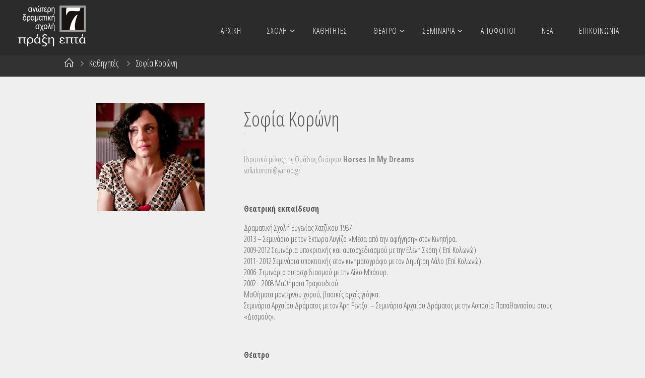

--- FILE ---
content_type: text/html; charset=UTF-8
request_url: https://praxiepta.gr/kathigitis/sofia-koroni/
body_size: 18724
content:
<!DOCTYPE html>
<html lang="el">
<head>
<meta name="viewport" content="width=device-width, user-scalable=yes, initial-scale=1.0">
<meta http-equiv="X-UA-Compatible" content="IE=edge" /><meta charset="UTF-8">
<link rel="profile" href="https://gmpg.org/xfn/11">
<link rel="pingback" href="https://praxiepta.gr/xmlrpc.php">
<style>
.fuse_social_icons_links {
display: block;
}
.facebook-awesome-social::before {
content: "\f09a" !important;
}
.awesome-social-img img {
position: absolute;
top: 50%;
left: 50%;
transform: translate(-50%,-50%);
}
.awesome-social-img {
position: relative;
}			
.icon_wrapper .awesome-social {
font-family: 'FuseAwesome' !important;
}
#icon_wrapper .fuse_social_icons_links .awesome-social {
font-family: "FuseAwesome" !important;
ext-rendering: auto !important;
-webkit-font-smoothing: antialiased !important;
-moz-osx-font-smoothing: grayscale !important;
}
#icon_wrapper{
position: fixed;
top: 50%;
left: 0px;
z-index: 99999;
}
.awesome-social
{
margin-top:2px;
color: #fff !important;
text-align: center !important;
display: block;
line-height: 51px !important;
width: 48px !important;
height: 48px !important;
font-size: 28px !important;
}
.fuse_social_icons_links
{
outline:0 !important;
}
.fuse_social_icons_links:hover{
text-decoration:none !important;
}
.fb-awesome-social
{
background: #3b5998;
border-color: #3b5998;
}
.facebook-awesome-social
{
background: #3b5998;
border-color: #3b5998;
}
.fuseicon-threads.threads-awesome-social.awesome-social::before {
content: "\e900";
font-family: 'FuseCustomIcons' !important;
}
.fuseicon-threads.threads-awesome-social.awesome-social {
background: #000;
}
.tw-awesome-social
{
background:#00aced;
border-color: #00aced;
}
.twitter-awesome-social
{
background:#000;
border-color: #000;
}
.rss-awesome-social
{
background:#FA9B39;
border-color: #FA9B39;
}
.linkedin-awesome-social
{
background:#007bb6;
border-color: #007bb6;
}
.youtube-awesome-social
{
background:#bb0000;
border-color: #bb0000;
}
.flickr-awesome-social
{
background: #ff0084;
border-color: #ff0084;
}
.pinterest-awesome-social
{
background:#cb2027;
border-color: #cb2027;
}
.stumbleupon-awesome-social
{
background:#f74425 ;
border-color: #f74425;
}
.google-plus-awesome-social
{
background:#f74425 ;
border-color: #f74425;
}
.instagram-awesome-social
{
background: -moz-linear-gradient(45deg, #f09433 0%, #e6683c 25%, #dc2743 50%, #cc2366 75%, #bc1888 100%);
background: -webkit-linear-gradient(45deg, #f09433 0%,#e6683c 25%,#dc2743 50%,#cc2366 75%,#bc1888 100%);
background: linear-gradient(45deg, #f09433 0%,#e6683c 25%,#dc2743 50%,#cc2366 75%,#bc1888 100%);
filter: progid:DXImageTransform.Microsoft.gradient( startColorstr='#f09433', endColorstr='#bc1888',GradientType=1 );
border-color: #f09433;
}
.tumblr-awesome-social
{
background: #32506d ;
border-color: #32506d;
}
.vine-awesome-social
{
background: #00bf8f ;
border-color: #00bf8f;
}
.vk-awesome-social {
background: #45668e ;
border-color: #45668e;
}
.soundcloud-awesome-social
{
background: #ff3300 ;
border-color: #ff3300;
}
.reddit-awesome-social{
background: #ff4500 ;
border-color: #ff4500;
}
.stack-awesome-social{
background: #fe7a15 ;
border-color: #fe7a15;
}
.behance-awesome-social{
background: #1769ff ;
border-color: #1769ff;
}
.github-awesome-social{
background: #999999 ;
border-color: #999999;
}
.envelope-awesome-social{
background: #ccc ;
border-color: #ccc;                 
}
/*  Mobile */
</style>
<meta name='robots' content='index, follow, max-image-preview:large, max-snippet:-1, max-video-preview:-1' />
<!-- This site is optimized with the Yoast SEO plugin v26.6 - https://yoast.com/wordpress/plugins/seo/ -->
<title>Σοφία Κορώνη &#187; Πράξη Επτά &#187; Ανώτερη Δραματική Σχολή</title>
<link rel="canonical" href="https://praxiepta.gr/kathigitis/sofia-koroni/" />
<meta property="og:locale" content="el_GR" />
<meta property="og:type" content="article" />
<meta property="og:title" content="Σοφία Κορώνη &#187; Πράξη Επτά &#187; Ανώτερη Δραματική Σχολή" />
<meta property="og:description" content="Ιδρυτικό μέλος της Ομάδας Θεάτρου Horses In My Dreams sofiakoroni@yahoo.gr &nbsp; Θεατρική εκπαίδευση Δραματική Σχολή Ευγενίας Χατζίκου 1987 2013 – Σεμινάριο με τον Έκτωρα Λυγίζο «Μέσα από την αφήγηση» στον Κινητήρα. 2009-2012 Σεμινάρια υποκριτικής &hellip;" />
<meta property="og:url" content="https://praxiepta.gr/kathigitis/sofia-koroni/" />
<meta property="og:site_name" content="Πράξη Επτά" />
<meta property="article:publisher" content="https://www.facebook.com/PraxiEpta7/" />
<meta property="article:modified_time" content="2017-09-07T20:31:37+00:00" />
<meta property="og:image" content="https://praxiepta.gr/wp-content/uploads/2017/06/sofia-koroni-praxiepta.jpg" />
<meta property="og:image:width" content="215" />
<meta property="og:image:height" content="215" />
<meta property="og:image:type" content="image/jpeg" />
<meta name="twitter:card" content="summary_large_image" />
<script type="application/ld+json" class="yoast-schema-graph">{"@context":"https://schema.org","@graph":[{"@type":"WebPage","@id":"https://praxiepta.gr/kathigitis/sofia-koroni/","url":"https://praxiepta.gr/kathigitis/sofia-koroni/","name":"Σοφία Κορώνη &#187; Πράξη Επτά &#187; Ανώτερη Δραματική Σχολή","isPartOf":{"@id":"https://praxiepta.gr/#website"},"primaryImageOfPage":{"@id":"https://praxiepta.gr/kathigitis/sofia-koroni/#primaryimage"},"image":{"@id":"https://praxiepta.gr/kathigitis/sofia-koroni/#primaryimage"},"thumbnailUrl":"https://praxiepta.gr/wp-content/uploads/2017/06/sofia-koroni-praxiepta.jpg","datePublished":"2017-06-13T17:04:02+00:00","dateModified":"2017-09-07T20:31:37+00:00","breadcrumb":{"@id":"https://praxiepta.gr/kathigitis/sofia-koroni/#breadcrumb"},"inLanguage":"el","potentialAction":[{"@type":"ReadAction","target":["https://praxiepta.gr/kathigitis/sofia-koroni/"]}]},{"@type":"ImageObject","inLanguage":"el","@id":"https://praxiepta.gr/kathigitis/sofia-koroni/#primaryimage","url":"https://praxiepta.gr/wp-content/uploads/2017/06/sofia-koroni-praxiepta.jpg","contentUrl":"https://praxiepta.gr/wp-content/uploads/2017/06/sofia-koroni-praxiepta.jpg","width":215,"height":215,"caption":"Σοφία Κορώνη - Πράξη Επτά"},{"@type":"BreadcrumbList","@id":"https://praxiepta.gr/kathigitis/sofia-koroni/#breadcrumb","itemListElement":[{"@type":"ListItem","position":1,"name":"Home","item":"https://praxiepta.gr/"},{"@type":"ListItem","position":2,"name":"Καθηγητές","item":"https://praxiepta.gr/kathigitis/"},{"@type":"ListItem","position":3,"name":"Σοφία Κορώνη"}]},{"@type":"WebSite","@id":"https://praxiepta.gr/#website","url":"https://praxiepta.gr/","name":"Πράξη Επτά","description":"Ανώτερη Δραματική Σχολή","publisher":{"@id":"https://praxiepta.gr/#organization"},"potentialAction":[{"@type":"SearchAction","target":{"@type":"EntryPoint","urlTemplate":"https://praxiepta.gr/?s={search_term_string}"},"query-input":{"@type":"PropertyValueSpecification","valueRequired":true,"valueName":"search_term_string"}}],"inLanguage":"el"},{"@type":"Organization","@id":"https://praxiepta.gr/#organization","name":"Πράξη Επτά","url":"https://praxiepta.gr/","logo":{"@type":"ImageObject","inLanguage":"el","@id":"https://praxiepta.gr/#/schema/logo/image/","url":"https://praxiepta.gr/wp-content/uploads/2017/06/logo-praxiepta.png","contentUrl":"https://praxiepta.gr/wp-content/uploads/2017/06/logo-praxiepta.png","width":271,"height":150,"caption":"Πράξη Επτά"},"image":{"@id":"https://praxiepta.gr/#/schema/logo/image/"},"sameAs":["https://www.facebook.com/PraxiEpta7/","https://www.instagram.com/praxiepta7"]}]}</script>
<!-- / Yoast SEO plugin. -->
<link rel='dns-prefetch' href='//maxcdn.bootstrapcdn.com' />
<link rel='dns-prefetch' href='//cdnjs.cloudflare.com' />
<link rel="alternate" type="application/rss+xml" title="Ροή RSS &raquo; Πράξη Επτά" href="https://praxiepta.gr/feed/" />
<link rel="alternate" type="application/rss+xml" title="Ροή Σχολίων &raquo; Πράξη Επτά" href="https://praxiepta.gr/comments/feed/" />
<link rel="alternate" title="oEmbed (JSON)" type="application/json+oembed" href="https://praxiepta.gr/wp-json/oembed/1.0/embed?url=https%3A%2F%2Fpraxiepta.gr%2Fkathigitis%2Fsofia-koroni%2F" />
<link rel="alternate" title="oEmbed (XML)" type="text/xml+oembed" href="https://praxiepta.gr/wp-json/oembed/1.0/embed?url=https%3A%2F%2Fpraxiepta.gr%2Fkathigitis%2Fsofia-koroni%2F&#038;format=xml" />
<style id='wp-img-auto-sizes-contain-inline-css' type='text/css'>
img:is([sizes=auto i],[sizes^="auto," i]){contain-intrinsic-size:3000px 1500px}
/*# sourceURL=wp-img-auto-sizes-contain-inline-css */
</style>
<style id='wp-emoji-styles-inline-css' type='text/css'>
img.wp-smiley, img.emoji {
display: inline !important;
border: none !important;
box-shadow: none !important;
height: 1em !important;
width: 1em !important;
margin: 0 0.07em !important;
vertical-align: -0.1em !important;
background: none !important;
padding: 0 !important;
}
/*# sourceURL=wp-emoji-styles-inline-css */
</style>
<style id='wp-block-library-inline-css' type='text/css'>
:root{--wp-block-synced-color:#7a00df;--wp-block-synced-color--rgb:122,0,223;--wp-bound-block-color:var(--wp-block-synced-color);--wp-editor-canvas-background:#ddd;--wp-admin-theme-color:#007cba;--wp-admin-theme-color--rgb:0,124,186;--wp-admin-theme-color-darker-10:#006ba1;--wp-admin-theme-color-darker-10--rgb:0,107,160.5;--wp-admin-theme-color-darker-20:#005a87;--wp-admin-theme-color-darker-20--rgb:0,90,135;--wp-admin-border-width-focus:2px}@media (min-resolution:192dpi){:root{--wp-admin-border-width-focus:1.5px}}.wp-element-button{cursor:pointer}:root .has-very-light-gray-background-color{background-color:#eee}:root .has-very-dark-gray-background-color{background-color:#313131}:root .has-very-light-gray-color{color:#eee}:root .has-very-dark-gray-color{color:#313131}:root .has-vivid-green-cyan-to-vivid-cyan-blue-gradient-background{background:linear-gradient(135deg,#00d084,#0693e3)}:root .has-purple-crush-gradient-background{background:linear-gradient(135deg,#34e2e4,#4721fb 50%,#ab1dfe)}:root .has-hazy-dawn-gradient-background{background:linear-gradient(135deg,#faaca8,#dad0ec)}:root .has-subdued-olive-gradient-background{background:linear-gradient(135deg,#fafae1,#67a671)}:root .has-atomic-cream-gradient-background{background:linear-gradient(135deg,#fdd79a,#004a59)}:root .has-nightshade-gradient-background{background:linear-gradient(135deg,#330968,#31cdcf)}:root .has-midnight-gradient-background{background:linear-gradient(135deg,#020381,#2874fc)}:root{--wp--preset--font-size--normal:16px;--wp--preset--font-size--huge:42px}.has-regular-font-size{font-size:1em}.has-larger-font-size{font-size:2.625em}.has-normal-font-size{font-size:var(--wp--preset--font-size--normal)}.has-huge-font-size{font-size:var(--wp--preset--font-size--huge)}.has-text-align-center{text-align:center}.has-text-align-left{text-align:left}.has-text-align-right{text-align:right}.has-fit-text{white-space:nowrap!important}#end-resizable-editor-section{display:none}.aligncenter{clear:both}.items-justified-left{justify-content:flex-start}.items-justified-center{justify-content:center}.items-justified-right{justify-content:flex-end}.items-justified-space-between{justify-content:space-between}.screen-reader-text{border:0;clip-path:inset(50%);height:1px;margin:-1px;overflow:hidden;padding:0;position:absolute;width:1px;word-wrap:normal!important}.screen-reader-text:focus{background-color:#ddd;clip-path:none;color:#444;display:block;font-size:1em;height:auto;left:5px;line-height:normal;padding:15px 23px 14px;text-decoration:none;top:5px;width:auto;z-index:100000}html :where(.has-border-color){border-style:solid}html :where([style*=border-top-color]){border-top-style:solid}html :where([style*=border-right-color]){border-right-style:solid}html :where([style*=border-bottom-color]){border-bottom-style:solid}html :where([style*=border-left-color]){border-left-style:solid}html :where([style*=border-width]){border-style:solid}html :where([style*=border-top-width]){border-top-style:solid}html :where([style*=border-right-width]){border-right-style:solid}html :where([style*=border-bottom-width]){border-bottom-style:solid}html :where([style*=border-left-width]){border-left-style:solid}html :where(img[class*=wp-image-]){height:auto;max-width:100%}:where(figure){margin:0 0 1em}html :where(.is-position-sticky){--wp-admin--admin-bar--position-offset:var(--wp-admin--admin-bar--height,0px)}@media screen and (max-width:600px){html :where(.is-position-sticky){--wp-admin--admin-bar--position-offset:0px}}
/*# sourceURL=wp-block-library-inline-css */
</style><style id='global-styles-inline-css' type='text/css'>
:root{--wp--preset--aspect-ratio--square: 1;--wp--preset--aspect-ratio--4-3: 4/3;--wp--preset--aspect-ratio--3-4: 3/4;--wp--preset--aspect-ratio--3-2: 3/2;--wp--preset--aspect-ratio--2-3: 2/3;--wp--preset--aspect-ratio--16-9: 16/9;--wp--preset--aspect-ratio--9-16: 9/16;--wp--preset--color--black: #000000;--wp--preset--color--cyan-bluish-gray: #abb8c3;--wp--preset--color--white: #ffffff;--wp--preset--color--pale-pink: #f78da7;--wp--preset--color--vivid-red: #cf2e2e;--wp--preset--color--luminous-vivid-orange: #ff6900;--wp--preset--color--luminous-vivid-amber: #fcb900;--wp--preset--color--light-green-cyan: #7bdcb5;--wp--preset--color--vivid-green-cyan: #00d084;--wp--preset--color--pale-cyan-blue: #8ed1fc;--wp--preset--color--vivid-cyan-blue: #0693e3;--wp--preset--color--vivid-purple: #9b51e0;--wp--preset--gradient--vivid-cyan-blue-to-vivid-purple: linear-gradient(135deg,rgb(6,147,227) 0%,rgb(155,81,224) 100%);--wp--preset--gradient--light-green-cyan-to-vivid-green-cyan: linear-gradient(135deg,rgb(122,220,180) 0%,rgb(0,208,130) 100%);--wp--preset--gradient--luminous-vivid-amber-to-luminous-vivid-orange: linear-gradient(135deg,rgb(252,185,0) 0%,rgb(255,105,0) 100%);--wp--preset--gradient--luminous-vivid-orange-to-vivid-red: linear-gradient(135deg,rgb(255,105,0) 0%,rgb(207,46,46) 100%);--wp--preset--gradient--very-light-gray-to-cyan-bluish-gray: linear-gradient(135deg,rgb(238,238,238) 0%,rgb(169,184,195) 100%);--wp--preset--gradient--cool-to-warm-spectrum: linear-gradient(135deg,rgb(74,234,220) 0%,rgb(151,120,209) 20%,rgb(207,42,186) 40%,rgb(238,44,130) 60%,rgb(251,105,98) 80%,rgb(254,248,76) 100%);--wp--preset--gradient--blush-light-purple: linear-gradient(135deg,rgb(255,206,236) 0%,rgb(152,150,240) 100%);--wp--preset--gradient--blush-bordeaux: linear-gradient(135deg,rgb(254,205,165) 0%,rgb(254,45,45) 50%,rgb(107,0,62) 100%);--wp--preset--gradient--luminous-dusk: linear-gradient(135deg,rgb(255,203,112) 0%,rgb(199,81,192) 50%,rgb(65,88,208) 100%);--wp--preset--gradient--pale-ocean: linear-gradient(135deg,rgb(255,245,203) 0%,rgb(182,227,212) 50%,rgb(51,167,181) 100%);--wp--preset--gradient--electric-grass: linear-gradient(135deg,rgb(202,248,128) 0%,rgb(113,206,126) 100%);--wp--preset--gradient--midnight: linear-gradient(135deg,rgb(2,3,129) 0%,rgb(40,116,252) 100%);--wp--preset--font-size--small: 13px;--wp--preset--font-size--medium: 20px;--wp--preset--font-size--large: 36px;--wp--preset--font-size--x-large: 42px;--wp--preset--spacing--20: 0.44rem;--wp--preset--spacing--30: 0.67rem;--wp--preset--spacing--40: 1rem;--wp--preset--spacing--50: 1.5rem;--wp--preset--spacing--60: 2.25rem;--wp--preset--spacing--70: 3.38rem;--wp--preset--spacing--80: 5.06rem;--wp--preset--shadow--natural: 6px 6px 9px rgba(0, 0, 0, 0.2);--wp--preset--shadow--deep: 12px 12px 50px rgba(0, 0, 0, 0.4);--wp--preset--shadow--sharp: 6px 6px 0px rgba(0, 0, 0, 0.2);--wp--preset--shadow--outlined: 6px 6px 0px -3px rgb(255, 255, 255), 6px 6px rgb(0, 0, 0);--wp--preset--shadow--crisp: 6px 6px 0px rgb(0, 0, 0);}:where(.is-layout-flex){gap: 0.5em;}:where(.is-layout-grid){gap: 0.5em;}body .is-layout-flex{display: flex;}.is-layout-flex{flex-wrap: wrap;align-items: center;}.is-layout-flex > :is(*, div){margin: 0;}body .is-layout-grid{display: grid;}.is-layout-grid > :is(*, div){margin: 0;}:where(.wp-block-columns.is-layout-flex){gap: 2em;}:where(.wp-block-columns.is-layout-grid){gap: 2em;}:where(.wp-block-post-template.is-layout-flex){gap: 1.25em;}:where(.wp-block-post-template.is-layout-grid){gap: 1.25em;}.has-black-color{color: var(--wp--preset--color--black) !important;}.has-cyan-bluish-gray-color{color: var(--wp--preset--color--cyan-bluish-gray) !important;}.has-white-color{color: var(--wp--preset--color--white) !important;}.has-pale-pink-color{color: var(--wp--preset--color--pale-pink) !important;}.has-vivid-red-color{color: var(--wp--preset--color--vivid-red) !important;}.has-luminous-vivid-orange-color{color: var(--wp--preset--color--luminous-vivid-orange) !important;}.has-luminous-vivid-amber-color{color: var(--wp--preset--color--luminous-vivid-amber) !important;}.has-light-green-cyan-color{color: var(--wp--preset--color--light-green-cyan) !important;}.has-vivid-green-cyan-color{color: var(--wp--preset--color--vivid-green-cyan) !important;}.has-pale-cyan-blue-color{color: var(--wp--preset--color--pale-cyan-blue) !important;}.has-vivid-cyan-blue-color{color: var(--wp--preset--color--vivid-cyan-blue) !important;}.has-vivid-purple-color{color: var(--wp--preset--color--vivid-purple) !important;}.has-black-background-color{background-color: var(--wp--preset--color--black) !important;}.has-cyan-bluish-gray-background-color{background-color: var(--wp--preset--color--cyan-bluish-gray) !important;}.has-white-background-color{background-color: var(--wp--preset--color--white) !important;}.has-pale-pink-background-color{background-color: var(--wp--preset--color--pale-pink) !important;}.has-vivid-red-background-color{background-color: var(--wp--preset--color--vivid-red) !important;}.has-luminous-vivid-orange-background-color{background-color: var(--wp--preset--color--luminous-vivid-orange) !important;}.has-luminous-vivid-amber-background-color{background-color: var(--wp--preset--color--luminous-vivid-amber) !important;}.has-light-green-cyan-background-color{background-color: var(--wp--preset--color--light-green-cyan) !important;}.has-vivid-green-cyan-background-color{background-color: var(--wp--preset--color--vivid-green-cyan) !important;}.has-pale-cyan-blue-background-color{background-color: var(--wp--preset--color--pale-cyan-blue) !important;}.has-vivid-cyan-blue-background-color{background-color: var(--wp--preset--color--vivid-cyan-blue) !important;}.has-vivid-purple-background-color{background-color: var(--wp--preset--color--vivid-purple) !important;}.has-black-border-color{border-color: var(--wp--preset--color--black) !important;}.has-cyan-bluish-gray-border-color{border-color: var(--wp--preset--color--cyan-bluish-gray) !important;}.has-white-border-color{border-color: var(--wp--preset--color--white) !important;}.has-pale-pink-border-color{border-color: var(--wp--preset--color--pale-pink) !important;}.has-vivid-red-border-color{border-color: var(--wp--preset--color--vivid-red) !important;}.has-luminous-vivid-orange-border-color{border-color: var(--wp--preset--color--luminous-vivid-orange) !important;}.has-luminous-vivid-amber-border-color{border-color: var(--wp--preset--color--luminous-vivid-amber) !important;}.has-light-green-cyan-border-color{border-color: var(--wp--preset--color--light-green-cyan) !important;}.has-vivid-green-cyan-border-color{border-color: var(--wp--preset--color--vivid-green-cyan) !important;}.has-pale-cyan-blue-border-color{border-color: var(--wp--preset--color--pale-cyan-blue) !important;}.has-vivid-cyan-blue-border-color{border-color: var(--wp--preset--color--vivid-cyan-blue) !important;}.has-vivid-purple-border-color{border-color: var(--wp--preset--color--vivid-purple) !important;}.has-vivid-cyan-blue-to-vivid-purple-gradient-background{background: var(--wp--preset--gradient--vivid-cyan-blue-to-vivid-purple) !important;}.has-light-green-cyan-to-vivid-green-cyan-gradient-background{background: var(--wp--preset--gradient--light-green-cyan-to-vivid-green-cyan) !important;}.has-luminous-vivid-amber-to-luminous-vivid-orange-gradient-background{background: var(--wp--preset--gradient--luminous-vivid-amber-to-luminous-vivid-orange) !important;}.has-luminous-vivid-orange-to-vivid-red-gradient-background{background: var(--wp--preset--gradient--luminous-vivid-orange-to-vivid-red) !important;}.has-very-light-gray-to-cyan-bluish-gray-gradient-background{background: var(--wp--preset--gradient--very-light-gray-to-cyan-bluish-gray) !important;}.has-cool-to-warm-spectrum-gradient-background{background: var(--wp--preset--gradient--cool-to-warm-spectrum) !important;}.has-blush-light-purple-gradient-background{background: var(--wp--preset--gradient--blush-light-purple) !important;}.has-blush-bordeaux-gradient-background{background: var(--wp--preset--gradient--blush-bordeaux) !important;}.has-luminous-dusk-gradient-background{background: var(--wp--preset--gradient--luminous-dusk) !important;}.has-pale-ocean-gradient-background{background: var(--wp--preset--gradient--pale-ocean) !important;}.has-electric-grass-gradient-background{background: var(--wp--preset--gradient--electric-grass) !important;}.has-midnight-gradient-background{background: var(--wp--preset--gradient--midnight) !important;}.has-small-font-size{font-size: var(--wp--preset--font-size--small) !important;}.has-medium-font-size{font-size: var(--wp--preset--font-size--medium) !important;}.has-large-font-size{font-size: var(--wp--preset--font-size--large) !important;}.has-x-large-font-size{font-size: var(--wp--preset--font-size--x-large) !important;}
/*# sourceURL=global-styles-inline-css */
</style>
<style id='classic-theme-styles-inline-css' type='text/css'>
/*! This file is auto-generated */
.wp-block-button__link{color:#fff;background-color:#32373c;border-radius:9999px;box-shadow:none;text-decoration:none;padding:calc(.667em + 2px) calc(1.333em + 2px);font-size:1.125em}.wp-block-file__button{background:#32373c;color:#fff;text-decoration:none}
/*# sourceURL=/wp-includes/css/classic-themes.min.css */
</style>
<link rel='stylesheet' id='redux-extendify-styles-css' href='https://praxiepta.gr/wp-content/plugins/fuse-social-floating-sidebar/framework/redux-core/assets/css/extendify-utilities.css?ver=4.4.0' type='text/css' media='all' />
<link rel='stylesheet' id='fuse-awesome-css' href='https://praxiepta.gr/wp-content/plugins/fuse-social-floating-sidebar/inc/font-awesome/css/font-awesome.min.css?ver=5.4.12' type='text/css' media='all' />
<link rel='stylesheet' id='finalTilesGallery_stylesheet-css' href='https://praxiepta.gr/wp-content/plugins/final-tiles-grid-gallery-lite/scripts/ftg.css?ver=3.6.9' type='text/css' media='all' />
<link rel='stylesheet' id='fontawesome_stylesheet-css' href='https://praxiepta.gr/wp-content/plugins/final-tiles-grid-gallery-lite/fonts/font-awesome/css/font-awesome.min.css?ver=6.9' type='text/css' media='all' />
<link rel='stylesheet' id='contact-form-7-css' href='https://praxiepta.gr/wp-content/plugins/contact-form-7/includes/css/styles.css?ver=6.1.4' type='text/css' media='all' />
<link rel='stylesheet' id='searchandfilter-css' href='https://praxiepta.gr/wp-content/plugins/search-filter/style.css?ver=1' type='text/css' media='all' />
<link rel='stylesheet' id='parent-style-css' href='https://praxiepta.gr/wp-content/themes/fluida/style.css?ver=6.9' type='text/css' media='all' />
<link rel='stylesheet' id='load-fa-css' href='https://maxcdn.bootstrapcdn.com/font-awesome/4.6.3/css/font-awesome.min.css?ver=6.9' type='text/css' media='all' />
<link rel='stylesheet' id='bootstrap_css-css' href='https://maxcdn.bootstrapcdn.com/bootstrap/3.3.7/css/bootstrap.min.css?ver=6.9' type='text/css' media='all' />
<link rel='stylesheet' id='fancybox_css-css' href='https://cdnjs.cloudflare.com/ajax/libs/fancybox/3.1.20/jquery.fancybox.min.css?ver=6.9' type='text/css' media='all' />
<link rel='stylesheet' id='cryout-serious-slider-style-css' href='https://praxiepta.gr/wp-content/plugins/cryout-serious-slider/resources/style.css?ver=1.2.7' type='text/css' media='all' />
<link rel='stylesheet' id='fluida-themefonts-css' href='https://praxiepta.gr/wp-content/themes/fluida/resources/fonts/fontfaces.css?ver=1.3.2' type='text/css' media='all' />
<link rel='stylesheet' id='fluida-googlefonts-css' href='//fonts.googleapis.com/css?family=Open+Sans+Condensed300%7COpen+Sans+Condensed%3A300%2C300%7COpen+Sans+Condensed%3A700%2C300&#038;ver=1.3.2' type='text/css' media='all' />
<link rel='stylesheet' id='fluida-main-css' href='https://praxiepta.gr/wp-content/themes/praxiepta/style.css?ver=1.3.2' type='text/css' media='all' />
<style id='fluida-main-inline-css' type='text/css'>
#site-header-main-inside, #container, #colophon-inside, #footer-inside, #breadcrumbs-container-inside, #wp-custom-header { margin: 0 auto; max-width: 1920px; } #site-header-main { left: 0; right: 0; } #primary { width: 280px; } #secondary { width: 280px; } #container.one-column { } #container.two-columns-right #secondary { float: right; } #container.two-columns-right .main, .two-columns-right #breadcrumbs { width: calc( 98% - 280px ); float: left; } #container.two-columns-left #primary { float: left; } #container.two-columns-left .main, .two-columns-left #breadcrumbs { width: calc( 98% - 280px ); float: right; } #container.three-columns-right #primary, #container.three-columns-left #primary, #container.three-columns-sided #primary { float: left; } #container.three-columns-right #secondary, #container.three-columns-left #secondary, #container.three-columns-sided #secondary { float: left; } #container.three-columns-right #primary, #container.three-columns-left #secondary { margin-left: 2%; margin-right: 2%; } #container.three-columns-right .main, .three-columns-right #breadcrumbs { width: calc( 96% - 560px ); float: left; } #container.three-columns-left .main, .three-columns-left #breadcrumbs { width: calc( 96% - 560px ); float: right; } #container.three-columns-sided #secondary { float: right; } #container.three-columns-sided .main, .three-columns-sided #breadcrumbs { width: calc( 96% - 560px ); float: right; margin: 0 calc( 2% + 280px ) 0 -1920px; } html { font-family: Open Sans Condensed; font-size: 16px; font-weight: 300; line-height: 1.8; } #site-title { font-family: Open Sans Condensed; font-size: 150%; font-weight: 300; } #access ul li a { font-family: Open Sans Condensed; font-size: 105%; font-weight: 300; } #access i.search-icon { font-size: 105%; } .widget-title { font-family: Open Sans Condensed; font-size: 100%; font-weight: 700; } .widget-container { font-family: Open Sans Condensed; font-size: 100%; font-weight: 300; } .entry-title, #reply-title { font-family: Open Sans Condensed; font-size: 250%; font-weight: 300; } .content-masonry .entry-title { font-size: 187.5%; } h1 { font-size: 3.029em; } h2 { font-size: 2.678em; } h3 { font-size: 2.327em; } h4 { font-size: 1.976em; } h5 { font-size: 1.625em; } h6 { font-size: 1.274em; } h1, h2, h3, h4, h5, h6 { font-family: Open Sans Condensed; font-weight: 300; } body { color: #555; background-color: #efefef; } #site-header-main, #site-header-main-inside, #access ul li, #access ul ul, .menu-search-animated .searchform input[type="search"], #access::after { background-color: #2b2b2b; } #access .menu-main-search .searchform { border-color: #f9f9f9; } #header a { color: #2b2b2b; } #access > div > ul > li, #access > div > ul > li > a { color: #f9f9f9; } #access ul.sub-menu li a, #access ul.children li a { color: #f9f9f9; } #access ul.sub-menu li:hover, #access ul.children li:hover { background-color: rgba(249,249,249,0.1); } #access > div > ul > li:hover > a { color: #2b2b2b; } #access ul > li.current_page_item > a, #access ul > li.current-menu-item > a, #access ul > li.current_page_ancestor > a, #access ul > li.current-menu-ancestor > a, #access .sub-menu, #access .children { border-top-color: #f9f9f9; } #access ul ul ul { border-left-color: rgba(249,249,249,0.5); } #access ul.children > li.current_page_item > a, #access ul.sub-menu > li.current-menu-item > a, #access ul.children > li.current_page_ancestor > a, #access ul.sub-menu > li.current-menu-ancestor > a { border-color: #f9f9f9; } .searchform .searchsubmit, .searchform:hover input[type="search"], .searchform input[type="search"]:focus { color: #efefef; background-color: transparent; } #access > div > ul > li:hover { background-color: #f9f9f9; } .searchform::after, .searchform input[type="search"]:focus, .searchform .searchsubmit:hover { background-color: #2b2b2b; } article.hentry, #primary, .searchform, .main > div:not(#content-masonry), .main > header, .main > nav#nav-below, .pagination span, .pagination a, #nav-old-below .nav-previous, #nav-old-below .nav-next, #cryout_ajax_more_trigger { background-color: #efefef; } #breadcrumbs-container { background-color: #323232;} #secondary { background-color: #efefef; } #colophon, #footer { background-color: #222226; color: #AAA; } span.entry-format { color: #2b2b2b; } .format-aside { border-top-color: #efefef; } article.hentry .post-thumbnail-container { background-color: rgba(85,85,85,0.15); } .entry-content blockquote::before, .entry-content blockquote::after { color: rgba(85,85,85,0.1); } .entry-content h1, .entry-content h2, .entry-content h3, .entry-content h4 { color: #333; } a { color: #2b2b2b; } a:hover, .entry-meta span a:hover, .comments-link a:hover { color: #555a5e; } #footer a, .page-title strong { color: #2b2b2b; } #footer a:hover, #site-title a:hover span { color: #555a5e; } #access > div > ul > li.menu-search-animated:hover i { color: #2b2b2b; } .continue-reading-link { color: #efefef; background-color: #555a5e} .continue-reading-link:before { background-color: #2b2b2b} .continue-reading-link:hover { color: #efefef; } header.pad-container { border-top-color: #2b2b2b; } article.sticky:after { background-color: rgba(43,43,43,1); } .socials a:before { color: #2b2b2b; } .socials a:hover:before { color: #555a5e; } .fluida-normalizedtags #content .tagcloud a { color: #efefef; background-color: #2b2b2b; } .fluida-normalizedtags #content .tagcloud a:hover { background-color: #555a5e; } #toTop .icon-back2top:before { color: #2b2b2b; } #toTop:hover .icon-back2top:before { color: #555a5e; } .entry-meta .icon-metas:before { color: #555a5e; } .page-link a:hover { border-top-color: #555a5e; } #site-title span a span:nth-child(1) { background-color: #555a5e; color: #2b2b2b; width: 1.2em; margin-right: .1em; text-align: center; line-height: 1.2; font-weight: bold; } .fluida-caption-one .main .wp-caption .wp-caption-text { border-bottom-color: #dedede; } .fluida-caption-two .main .wp-caption .wp-caption-text { background-color: #e5e5e5; } .fluida-image-one .entry-content img[class*="align"], .fluida-image-one .entry-summary img[class*="align"], .fluida-image-two .entry-content img[class*='align'], .fluida-image-two .entry-summary img[class*='align'] { border-color: #dedede; } .fluida-image-five .entry-content img[class*='align'], .fluida-image-five .entry-summary img[class*='align'] { border-color: #2b2b2b; } /* diffs */ span.edit-link a.post-edit-link, span.edit-link a.post-edit-link:hover, span.edit-link .icon-edit:before { color: #9a9a9a; } .searchform { border-color: #dbdbdb; } .entry-meta span, .entry-utility span, .entry-meta time, .comment-meta a, #breadcrumbs-nav .icon-angle-right::before, .footermenu ul li span.sep { color: #9a9a9a; } #footer { border-top-color: #36363a; } #colophon .widget-container:after { background-color: #36363a; } #commentform { max-width:650px;} code, .reply a:after, #nav-below .nav-previous a:before, #nav-below .nav-next a:before, .reply a:after { background-color: #dedede; } pre, .entry-meta .author, nav.sidebarmenu, .page-link > span, article #author-info, .comment-author, .commentlist .comment-body, .commentlist .pingback, nav.sidebarmenu li a { border-color: #dedede; } select, input[type], textarea { color: #555; } button, input[type="button"], input[type="submit"], input[type="reset"] { background-color: #2b2b2b; color: #efefef; } button:hover, input[type="button"]:hover, input[type="submit"]:hover, input[type="reset"]:hover { background-color: #555a5e; } select, input[type], textarea { border-color: #d9d9d9; } input[type]:hover, textarea:hover, select:hover, input[type]:focus, textarea:focus, select:focus { border-color: #bdbdbd; } hr { background-color: #d9d9d9; } #toTop { background-color: rgba(234,234,234,0.8) } /* woocommerce */ .woocommerce-page #respond input#submit.alt, .woocommerce a.button.alt, .woocommerce-page button.button.alt, .woocommerce input.button.alt, .woocommerce #respond input#submit, .woocommerce a.button, .woocommerce button.button, .woocommerce input.button { background-color: #2b2b2b; color: #efefef; line-height: 1.8; } .woocommerce #respond input#submit:hover, .woocommerce a.button:hover, .woocommerce button.button:hover, .woocommerce input.button:hover { background-color: #090909; color: #efefef;} .woocommerce-page #respond input#submit.alt, .woocommerce a.button.alt, .woocommerce-page button.button.alt, .woocommerce input.button.alt { background-color: #555a5e; color: #efefef; line-height: 1.8; } .woocommerce-page #respond input#submit.alt:hover, .woocommerce a.button.alt:hover, .woocommerce-page button.button.alt:hover, .woocommerce input.button.alt:hover { background-color: #33383c; color: #efefef;} .woocommerce div.product .woocommerce-tabs ul.tabs li.active { border-bottom-color: #efefef; } .woocommerce #respond input#submit.alt.disabled, .woocommerce #respond input#submit.alt.disabled:hover, .woocommerce #respond input#submit.alt:disabled, .woocommerce #respond input#submit.alt:disabled:hover, .woocommerce #respond input#submit.alt[disabled]:disabled, .woocommerce #respond input#submit.alt[disabled]:disabled:hover, .woocommerce a.button.alt.disabled, .woocommerce a.button.alt.disabled:hover, .woocommerce a.button.alt:disabled, .woocommerce a.button.alt:disabled:hover, .woocommerce a.button.alt[disabled]:disabled, .woocommerce a.button.alt[disabled]:disabled:hover, .woocommerce button.button.alt.disabled, .woocommerce button.button.alt.disabled:hover, .woocommerce button.button.alt:disabled, .woocommerce button.button.alt:disabled:hover, .woocommerce button.button.alt[disabled]:disabled, .woocommerce button.button.alt[disabled]:disabled:hover, .woocommerce input.button.alt.disabled, .woocommerce input.button.alt.disabled:hover, .woocommerce input.button.alt:disabled, .woocommerce input.button.alt:disabled:hover, .woocommerce input.button.alt[disabled]:disabled, .woocommerce input.button.alt[disabled]:disabled:hover { background-color: #555a5e; } .woocommerce ul.products li.product .price, .woocommerce div.product p.price, .woocommerce div.product span.price { color: #232323 } #add_payment_method #payment, .woocommerce-cart #payment, .woocommerce-checkout #payment { background: #e5e5e5; } .woocommerce .main .page-title { font-size: -0.3562em; } /* mobile menu */ nav#mobile-menu { background-color: #2b2b2b; } #mobile-menu .mobile-arrow { color: ; }c .main .entry-content, .main .entry-summary { text-align: Default; } .main p, .main ul, .main ol, .main dd, .main pre, .main hr { margin-bottom: 1.0em; } .main p { text-indent: 0.0em;} .main a.post-featured-image { background-position: center top; } #content { margin-top: 20px; } #content { padding-left: 0px; padding-right: 0px; } #header-widget-area { width: 33%; right: 10px; } .fluida-stripped-table .main thead th { border-bottom-color: #d9d9d9; } .fluida-stripped-table .main td, .fluida-stripped-table .main th { border-top-color: #d9d9d9; } .fluida-bordered-table .main th, .fluida-bordered-table .main td { border-color: #d9d9d9; } .fluida-stripped-table .main tr:nth-child(even) td { background-color: #e6e6e6; } .fluida-cropped-featured .main .post-thumbnail-container { height: 300px; } .fluida-responsive-featured .main .post-thumbnail-container { max-height: 300px; height: auto; } article.hentry .article-inner, #breadcrumbs-nav, body.woocommerce.woocommerce-page #breadcrumbs-nav, #content-masonry article.hentry .article-inner, .pad-container { padding-left: 10%; padding-right: 10%; } .fluida-magazine-two.archive #breadcrumbs-nav, .fluida-magazine-two.archive .pad-container, .fluida-magazine-two.search #breadcrumbs-nav, .fluida-magazine-two.search .pad-container, .fluida-magazine-two.page-template-template-page-with-intro #breadcrumbs-nav, .fluida-magazine-two.page-template-template-page-with-intro .pad-container { padding-left: 5%; padding-right: 5%; } .fluida-magazine-three.archive #breadcrumbs-nav, .fluida-magazine-three.archive .pad-container, .fluida-magazine-three.search #breadcrumbs-nav, .fluida-magazine-three.search .pad-container, .fluida-magazine-three.page-template-template-page-with-intro #breadcrumbs-nav, .fluida-magazine-three.page-template-template-page-with-intro .pad-container { padding-left: 3.3333333333333%; padding-right: 3.3333333333333%; } #site-header-main { height:100px; } .menu-search-animated, #sheader, .identity, #nav-toggle { height:100px; line-height:100px; } #access div > ul > li > a { line-height:98px; } #branding { height:100px; } .fluida-responsive-headerimage #masthead #header-image-main-inside { max-height: 500px; } .fluida-cropped-headerimage #masthead div.header-image { height: 500px; } #site-text { display: none; } #masthead #site-header-main { position: fixed; top: 0; box-shadow: 0 0 3px rgba(0,0,0,0.2); } #header-image-main { margin-top: 100px; } .fluida-landing-page .lp-blocks-inside, .fluida-landing-page .lp-boxes-inside, .fluida-landing-page .lp-text-inside, .fluida-landing-page .lp-posts-inside, .fluida-landing-page .lp-section-header { max-width: 1920px; } .lp-blocks { background-color: #efefef; } .lp-block > i::before { color: #2b2b2b; } .lp-block:hover i::before { color: #555a5e; } .lp-block i:after { background-color: #2b2b2b; } .lp-block:hover i:after { background-color: #555a5e; } .lp-block-text, .lp-boxes-static .lp-box-text, .lp-section-desc { color: #919191; } .lp-text { background-color: #efefef; } .lp-boxes-1 .lp-box .lp-box-image { height: 250px; } .lp-boxes-1.lp-boxes-animated .lp-box:hover .lp-box-text { max-height: 150px; } .lp-boxes-2 .lp-box .lp-box-image { height: 400px; } .lp-boxes-2.lp-boxes-animated .lp-box:hover .lp-box-text { max-height: 300px; } .lp-box-readmore { color: #2b2b2b; } .lp-boxes .lp-box-overlay { background-color: rgba(43,43,43, 0.9); } .lpbox-rnd1 { background-color: #b8b8b8; } .lpbox-rnd2 { background-color: #b3b3b3; } .lpbox-rnd3 { background-color: #aeaeae; } .lpbox-rnd4 { background-color: #a9a9a9; } .lpbox-rnd5 { background-color: #a4a4a4; } .lpbox-rnd6 { background-color: #9f9f9f; } .lpbox-rnd7 { background-color: #9a9a9a; } .lpbox-rnd8 { background-color: #959595; } 
/* Fluida Custom CSS */
/*# sourceURL=fluida-main-inline-css */
</style>
<script type="text/javascript" src="https://praxiepta.gr/wp-includes/js/jquery/jquery.min.js?ver=3.7.1" id="jquery-core-js"></script>
<script type="text/javascript" src="https://praxiepta.gr/wp-includes/js/jquery/jquery-migrate.min.js?ver=3.4.1" id="jquery-migrate-js"></script>
<script type="text/javascript" id="fuse-social-script-js-extra">
/* <![CDATA[ */
var fuse_social = {"ajax_url":"https://praxiepta.gr/wp-admin/admin-ajax.php"};
//# sourceURL=fuse-social-script-js-extra
/* ]]> */
</script>
<script type="text/javascript" src="https://praxiepta.gr/wp-content/plugins/fuse-social-floating-sidebar/inc/js/fuse_script.js?ver=2061975913" id="fuse-social-script-js"></script>
<script type="text/javascript" src="https://praxiepta.gr/wp-content/themes/praxiepta/js/scripts.js?ver=6.9" id="custom-scripts-js"></script>
<script type="text/javascript" src="https://maxcdn.bootstrapcdn.com/bootstrap/3.3.7/js/bootstrap.min.js?ver=6.9" id="bootstrap_js-js"></script>
<script type="text/javascript" src="https://cdnjs.cloudflare.com/ajax/libs/fancybox/3.1.20/jquery.fancybox.min.js?ver=6.9" id="fancybox_js-js"></script>
<script type="text/javascript" src="https://praxiepta.gr/wp-content/plugins/cryout-serious-slider/resources/jquery.mobile.custom.min.js?ver=1.2.7" id="cryout-serious-slider-jquerymobile-js"></script>
<script type="text/javascript" src="https://praxiepta.gr/wp-content/plugins/cryout-serious-slider/resources/slider.js?ver=1.2.7" id="cryout-serious-slider-script-js"></script>
<link rel="https://api.w.org/" href="https://praxiepta.gr/wp-json/" /><link rel="EditURI" type="application/rsd+xml" title="RSD" href="https://praxiepta.gr/xmlrpc.php?rsd" />
<meta name="generator" content="WordPress 6.9" />
<link rel='shortlink' href='https://praxiepta.gr/?p=503' />
<meta name="generator" content="Redux 4.4.0" /><script>
(function(i,s,o,g,r,a,m){i['GoogleAnalyticsObject']=r;i[r]=i[r]||function(){
(i[r].q=i[r].q||[]).push(arguments)},i[r].l=1*new Date();a=s.createElement(o),
m=s.getElementsByTagName(o)[0];a.async=1;a.src=g;m.parentNode.insertBefore(a,m)
})(window,document,'script','https://www.google-analytics.com/analytics.js','ga');
ga('create', 'UA-96750391-1', 'auto');
ga('send', 'pageview');
</script>
<!-- WordPress Facebook Integration Begin -->
<!-- Facebook Pixel Code -->
<script>
!function(f,b,e,v,n,t,s){if(f.fbq)return;n=f.fbq=function(){n.callMethod?
n.callMethod.apply(n,arguments):n.queue.push(arguments)};if(!f._fbq)f._fbq=n;
n.push=n;n.loaded=!0;n.version='2.0';n.queue=[];t=b.createElement(e);t.async=!0;
t.src=v;s=b.getElementsByTagName(e)[0];s.parentNode.insertBefore(t,s)}(window,
document,'script','https://connect.facebook.net/en_US/fbevents.js');
fbq('init', '2105201339712902', {}, {
"agent": "wordpress-6.9-1.7.5"
});
fbq('track', 'PageView', {
"source": "wordpress",
"version": "6.9",
"pluginVersion": "1.7.5"
});
<!-- Support AJAX add to cart -->
if(typeof jQuery != 'undefined') {
jQuery(document).ready(function($){
jQuery('body').on('added_to_cart', function(event) {
// Ajax action.
$.get('?wc-ajax=fb_inject_add_to_cart_event', function(data) {
$('head').append(data);
});
});
});
}
<!-- End Support AJAX add to cart -->
</script>
<!-- DO NOT MODIFY -->
<!-- End Facebook Pixel Code -->
<!-- WordPress Facebook Integration end -->
<!-- Facebook Pixel Code -->
<noscript>
<img height="1" width="1" style="display:none"
src="https://www.facebook.com/tr?id=2105201339712902&ev=PageView&noscript=1"/>
</noscript>
<!-- DO NOT MODIFY -->
<!-- End Facebook Pixel Code -->
<link rel="icon" href="https://praxiepta.gr/wp-content/uploads/2018/03/favicon.png" sizes="32x32" />
<link rel="icon" href="https://praxiepta.gr/wp-content/uploads/2018/03/favicon.png" sizes="192x192" />
<link rel="apple-touch-icon" href="https://praxiepta.gr/wp-content/uploads/2018/03/favicon.png" />
<meta name="msapplication-TileImage" content="https://praxiepta.gr/wp-content/uploads/2018/03/favicon.png" />
</head>
<body class="wp-singular kathigites-template-default single single-kathigites postid-503 wp-custom-logo wp-theme-fluida wp-child-theme-praxiepta fluida-image-none fluida-caption-one fluida-totop-normal fluida-stripped-table fluida-fixed-menu fluida-responsive-headerimage fluida-cropped-featured fluida-magazine-one fluida-magazine-layout fluida-comment-placeholder fluida-hide-page-title fluida-hide-cat-title fluida-elementshadow fluida-normalizedtags fluida-article-animation-fade fluida-menu-animation" itemscope itemtype="http://schema.org/WebPage">
<header id="masthead" class="cryout"  itemscope itemtype="http://schema.org/WPHeader" role="banner">
<div id="site-header-main">
<div id="site-header-main-inside">
<nav id="mobile-menu">
<span id="nav-cancel"><i class="blicon-cross3"></i></span>
<div><ul id="mobile-nav" class=""><li id="menu-item-4" class="menu-item menu-item-type-custom menu-item-object-custom menu-item-home menu-item-4"><a href="//praxiepta.gr"><span>Αρχική</span></a></li>
<li id="menu-item-292" class="menu-item menu-item-type-post_type menu-item-object-page menu-item-has-children menu-item-292"><a href="https://praxiepta.gr/sxoli/"><span>Σχολή</span></a>
<ul class="sub-menu">
<li id="menu-item-24" class="menu-item menu-item-type-post_type menu-item-object-page menu-item-24"><a href="https://praxiepta.gr/sxoli/simeioma-idryti/"><span>Σημείωμα Ιδρυτή</span></a></li>
<li id="menu-item-23" class="menu-item menu-item-type-post_type menu-item-object-page menu-item-23"><a href="https://praxiepta.gr/sxoli/eisagogikes2025-26/"><span>Εισαγωγικές Εξετάσεις -Πληρ. Εγγραφής</span></a></li>
<li id="menu-item-21" class="menu-item menu-item-type-post_type menu-item-object-page menu-item-21"><a href="https://praxiepta.gr/sxoli/mathimata/"><span>Μαθήματα</span></a></li>
<li id="menu-item-27" class="menu-item menu-item-type-post_type menu-item-object-page menu-item-27"><a href="https://praxiepta.gr/sxoli/egkatastaseis/"><span>Εγκαταστάσεις</span></a></li>
<li id="menu-item-22" class="menu-item menu-item-type-post_type menu-item-object-page menu-item-22"><a href="https://praxiepta.gr/sxoli/kalokairiini-proetoimasia/"><span>Καλοκαιρινή Προετοιμασία</span></a></li>
</ul>
</li>
<li id="menu-item-473" class="menu-item menu-item-type-post_type menu-item-object-page menu-item-473"><a href="https://praxiepta.gr/kathigites-sxolis/"><span>Καθηγητές</span></a></li>
<li id="menu-item-127" class="menu-item menu-item-type-custom menu-item-object-custom menu-item-has-children menu-item-127"><a><span>Θεατρό</span></a>
<ul class="sub-menu">
<li id="menu-item-471" class="menu-item menu-item-type-post_type menu-item-object-page menu-item-471"><a href="https://praxiepta.gr/trexouses-parastaseis/"><span>Τρέχουσες Παραστάσεις</span></a></li>
<li id="menu-item-472" class="menu-item menu-item-type-post_type menu-item-object-page menu-item-472"><a href="https://praxiepta.gr/arxeio-parastaseon/"><span>Αρχείο Παραστάσεων</span></a></li>
</ul>
</li>
<li id="menu-item-41" class="menu-item menu-item-type-custom menu-item-object-custom menu-item-has-children menu-item-41"><a><span>Σεμινάρια</span></a>
<ul class="sub-menu">
<li id="menu-item-478" class="menu-item menu-item-type-post_type menu-item-object-page menu-item-478"><a href="https://praxiepta.gr/seminaria-sxolis/"><span>Σεμινάρια</span></a></li>
<li id="menu-item-482" class="menu-item menu-item-type-post_type menu-item-object-page menu-item-482"><a href="https://praxiepta.gr/ergastiria_sxolis/"><span>Εργαστήρια</span></a></li>
</ul>
</li>
<li id="menu-item-293" class="menu-item menu-item-type-post_type menu-item-object-page menu-item-293"><a href="https://praxiepta.gr/apofoitoi-sxolis/"><span>Απόφοιτοι</span></a></li>
<li id="menu-item-65" class="menu-item menu-item-type-taxonomy menu-item-object-category menu-item-65"><a href="https://praxiepta.gr/katigoria/nea/"><span>Νέα</span></a></li>
<li id="menu-item-59" class="menu-item menu-item-type-post_type menu-item-object-page menu-item-59"><a href="https://praxiepta.gr/epikoinonia/"><span>Επικοινωνία</span></a></li>
</ul></div>				</nav> <!-- #mobile-menu -->
<div id="branding">
<div class="identity"><a href="https://praxiepta.gr/" id="logo" class="custom-logo-link" title="Πράξη Επτά" rel="home"><img   src="https://praxiepta.gr/wp-content/uploads/2017/06/logo-praxiepta.png" class="custom-logo" alt="Πράξη Επτά" decoding="async" /></a></div><div id="site-text"><div itemprop="headline" id="site-title"><span> <a href="https://praxiepta.gr/" title="Ανώτερη Δραματική Σχολή" rel="home">Πράξη Επτά</a> </span></div><span id="site-description"  itemprop="description" >Ανώτερη Δραματική Σχολή</span></div>				</div><!-- #branding -->
<a id="nav-toggle"><span>&nbsp;</span></a>
<nav id="access" role="navigation"  aria-label="Primary Menu"  itemscope itemtype="http://schema.org/SiteNavigationElement">
<div class="skip-link screen-reader-text">
<a href="#main" title="Skip to content"> Skip to content </a>
</div>
<div><ul id="prime_nav" class=""><li class="menu-item menu-item-type-custom menu-item-object-custom menu-item-home menu-item-4"><a href="//praxiepta.gr"><span>Αρχική</span></a></li>
<li class="menu-item menu-item-type-post_type menu-item-object-page menu-item-has-children menu-item-292"><a href="https://praxiepta.gr/sxoli/"><span>Σχολή</span></a>
<ul class="sub-menu">
<li class="menu-item menu-item-type-post_type menu-item-object-page menu-item-24"><a href="https://praxiepta.gr/sxoli/simeioma-idryti/"><span>Σημείωμα Ιδρυτή</span></a></li>
<li class="menu-item menu-item-type-post_type menu-item-object-page menu-item-23"><a href="https://praxiepta.gr/sxoli/eisagogikes2025-26/"><span>Εισαγωγικές Εξετάσεις -Πληρ. Εγγραφής</span></a></li>
<li class="menu-item menu-item-type-post_type menu-item-object-page menu-item-21"><a href="https://praxiepta.gr/sxoli/mathimata/"><span>Μαθήματα</span></a></li>
<li class="menu-item menu-item-type-post_type menu-item-object-page menu-item-27"><a href="https://praxiepta.gr/sxoli/egkatastaseis/"><span>Εγκαταστάσεις</span></a></li>
<li class="menu-item menu-item-type-post_type menu-item-object-page menu-item-22"><a href="https://praxiepta.gr/sxoli/kalokairiini-proetoimasia/"><span>Καλοκαιρινή Προετοιμασία</span></a></li>
</ul>
</li>
<li class="menu-item menu-item-type-post_type menu-item-object-page menu-item-473"><a href="https://praxiepta.gr/kathigites-sxolis/"><span>Καθηγητές</span></a></li>
<li class="menu-item menu-item-type-custom menu-item-object-custom menu-item-has-children menu-item-127"><a><span>Θεατρό</span></a>
<ul class="sub-menu">
<li class="menu-item menu-item-type-post_type menu-item-object-page menu-item-471"><a href="https://praxiepta.gr/trexouses-parastaseis/"><span>Τρέχουσες Παραστάσεις</span></a></li>
<li class="menu-item menu-item-type-post_type menu-item-object-page menu-item-472"><a href="https://praxiepta.gr/arxeio-parastaseon/"><span>Αρχείο Παραστάσεων</span></a></li>
</ul>
</li>
<li class="menu-item menu-item-type-custom menu-item-object-custom menu-item-has-children menu-item-41"><a><span>Σεμινάρια</span></a>
<ul class="sub-menu">
<li class="menu-item menu-item-type-post_type menu-item-object-page menu-item-478"><a href="https://praxiepta.gr/seminaria-sxolis/"><span>Σεμινάρια</span></a></li>
<li class="menu-item menu-item-type-post_type menu-item-object-page menu-item-482"><a href="https://praxiepta.gr/ergastiria_sxolis/"><span>Εργαστήρια</span></a></li>
</ul>
</li>
<li class="menu-item menu-item-type-post_type menu-item-object-page menu-item-293"><a href="https://praxiepta.gr/apofoitoi-sxolis/"><span>Απόφοιτοι</span></a></li>
<li class="menu-item menu-item-type-taxonomy menu-item-object-category menu-item-65"><a href="https://praxiepta.gr/katigoria/nea/"><span>Νέα</span></a></li>
<li class="menu-item menu-item-type-post_type menu-item-object-page menu-item-59"><a href="https://praxiepta.gr/epikoinonia/"><span>Επικοινωνία</span></a></li>
</ul></div>				</nav><!-- #access -->
</div><!-- #site-header-main-inside -->
</div><!-- #site-header-main -->
<div id="header-image-main">
<div id="header-image-main-inside">
<!-- 			<div class="header-image"  style="background-image: url(https://praxiepta.gr/wp-content/themes/fluida/resources/images/headers/underwater.jpg)" ></div>
<img class="header-image" alt="Σοφία Κορώνη" src="https://praxiepta.gr/wp-content/themes/fluida/resources/images/headers/underwater.jpg" />
-->
<!-- <img width="215" height="215" src="https://praxiepta.gr/wp-content/uploads/2017/06/sofia-koroni-praxiepta.jpg" class="img-responsive center-block wp-post-image" alt="Σοφία Κορώνη - Πράξη Επτά" decoding="async" srcset="https://praxiepta.gr/wp-content/uploads/2017/06/sofia-koroni-praxiepta.jpg 215w, https://praxiepta.gr/wp-content/uploads/2017/06/sofia-koroni-praxiepta-150x150.jpg 150w, https://praxiepta.gr/wp-content/uploads/2017/06/sofia-koroni-praxiepta-200x200.jpg 200w" sizes="(max-width: 215px) 100vw, 215px" /> -->
</div><!-- #header-image-main-inside -->
</div><!-- #header-image-main -->
</header><!-- #masthead -->
<div id="breadcrumbs-container" class="cryout one-column"><div id="breadcrumbs-container-inside"><div id="breadcrumbs"> <nav id="breadcrumbs-nav"  itemprop="breadcrumb"><a href="https://praxiepta.gr" title="Home"><i class="blicon-home2"></i><span class="screen-reader-text">Home</span></a><i class="icon-angle-right"></i> <a href="https://praxiepta.gr/kathigitis/">Καθηγητές</a> <i class="icon-angle-right"></i> <span class="current">Σοφία Κορώνη</span></nav></div></div></div><!-- breadcrumbs -->
<div id="content" class="cryout">
<div id="container" class="one-column">
<main id="main" role="main" class="main">
<article id="post-503" class="post-503 kathigites type-kathigites status-publish has-post-thumbnail hentry katigories_kathigiton-ergastiria" itemscope itemtype="http://schema.org/Article" itemprop="mainEntity">
<div class="schema-image">
<div class="post-thumbnail-container"   itemprop="image" itemscope itemtype="http://schema.org/ImageObject">
<a href="https://praxiepta.gr/kathigitis/sofia-koroni/" title="Σοφία Κορώνη"
style="background-image: url(https://praxiepta.gr/wp-content/uploads/2017/06/sofia-koroni-praxiepta.jpg)"  class="post-featured-image" >
</a>
<a class="responsive-featured-image" href="https://praxiepta.gr/kathigitis/sofia-koroni/" title="Σοφία Κορώνη">
<img class="post-featured-image" alt="Σοφία Κορώνη"  itemprop="url"				src="https://praxiepta.gr/wp-content/uploads/2017/06/sofia-koroni-praxiepta.jpg" srcset="https://praxiepta.gr/wp-content/uploads/2017/06/sofia-koroni-praxiepta.jpg 215w, https://praxiepta.gr/wp-content/uploads/2017/06/sofia-koroni-praxiepta.jpg 215w, https://praxiepta.gr/wp-content/uploads/2017/06/sofia-koroni-praxiepta.jpg 215w, https://praxiepta.gr/wp-content/uploads/2017/06/sofia-koroni-praxiepta.jpg 215w" sizes="(max-width: 800px) 100vw,(max-width: 1152px) 100vw, 1920px"/>
</a>
<meta itemprop="width" content="215">
<meta itemprop="height" content="215">
</div>
</div>
<div class="article-inner">
<div class="col-xs-12 col-sm-4"><img width="215" height="215" src="https://praxiepta.gr/wp-content/uploads/2017/06/sofia-koroni-praxiepta.jpg" class="img-responsive center-block wp-post-image" alt="Σοφία Κορώνη - Πράξη Επτά" decoding="async" srcset="https://praxiepta.gr/wp-content/uploads/2017/06/sofia-koroni-praxiepta.jpg 215w, https://praxiepta.gr/wp-content/uploads/2017/06/sofia-koroni-praxiepta-150x150.jpg 150w, https://praxiepta.gr/wp-content/uploads/2017/06/sofia-koroni-praxiepta-200x200.jpg 200w" sizes="(max-width: 215px) 100vw, 215px" /></div>
<div class="col-sm-8">
<header>
<h1 class="entry-title">Σοφία Κορώνη	</h1>
<span class="rolos_kathigiti">							</span>
<div class="entry-meta">
</div><!-- .entry-meta -->
</header>
<div class="entry-content"  itemprop="articleBody">
<p><a href="https://www.facebook.com/Horses-In-My-Dreams-431917710251609/" target="_blank" rel="noopener">Ιδρυτικό μέλος της Ομάδας Θεάτρου <strong>Horses In My Dreams</strong></a><br />
<a href="/cdn-cgi/l/email-protection#ef9c8089868e84809d808186af968e878080c1889d"><span class="__cf_email__" data-cfemail="afdcc0c9c6cec4c0ddc0c1c6efd6cec7c0c081c8dd">[email&#160;protected]</span></a></p>
<p>&nbsp;</p>
<p><strong>Θεατρική εκπαίδευση</strong></p>
<p>Δραματική Σχολή Ευγενίας Χατζίκου 1987<br />
2013 – Σεμινάριο με τον Έκτωρα Λυγίζο «Μέσα από την αφήγηση» στον Κινητήρα.<br />
2009-2012 Σεμινάρια υποκριτικής και αυτοσχεδιασμού με την Ελένη Σκότη ( Επί Κολωνώ).<br />
2011- 2012 Σεμινάρια υποκτιτικής στον κινηματογράφο με τον Δημήτρη Λάλο (Επί Κολωνώ).<br />
2006- Σεμινάριο αυτοσχεδιασμού με την Λίλο Μπάουρ.<br />
2002 –2008 Μαθήματα Τραγουδιού.<br />
Μαθήματα μοντέρνου χορού, βασικές αρχές γιόγκα.<br />
Σεμινάρια Αρχαίου Δράματος με τον Άρη Ρέντζο. &#8211; Σεμινάρια Αρχαίου Δράματος με την Ασπασία Παπαθανασίου στους «Δεσμούς».</p>
<p>&nbsp;</p>
<p><strong>Θέατρο</strong></p>
<p>2016 – 2017 «Και θα σφάξουμε το κουνέλι. Η ζωή είναι ωραία. Η ζωή είναι καλή. Θα σφάξουμε το κουνέλι. Η ζωή είναι ωραία.»<br />
Κείμενα: Lewis Carroll, Η Αλίκη στη Χώρα των Θαυμάτων, Μέσα απ’ τον Καθρέφτη Virginia Woοlf, Τα Κύματα<br />
Σύνθεση κειμένου /Σκηνοθεσία /Ερμηνεία: Σοφία Κορώνη/ ομάδα Horses In My Dreams &#8211; Αγγελική Παπαθεμελή.<br />
https://www.facebook.com/willkilltherabbit/?ref=bookmarks<br />
2014- «Τα απέχοντα μυριάδες μυριάδων έτη φωτός… άστρα». Μια παράσταση όπου συγκρίνονται οι μεταξύ των ανθρώπων αποστάσεις προς εκείνες που χωρίζουν τα απέχοντα άστρα, στηριγμένη πάνω σε κείμενα του Ν.Γ. Πεντζίκη και της ομάδας Horses In My Dreams .<br />
Σκηνοθεσία – ερμηνεία: Σοφία Κορώνη &#8211; Κατερίνα Κλειτσιώτη, στον χώρο Κινητήρας Στούντιο την περίοδο Φεβ – Μάιος και σε επανάληψη στο Κέντρο Ελέγχου Τηλεοράσεων την περίοδο Οκτ-Δεκ.<br />
2013. «Σήμερα ή Αύριο ή Χθες» μια παράσταση για τη μνήμη – με την Ομάδα Horses In My Dreams-<br />
σε σκηνοθεσία Σοφία Κορώνη στον χώρο: Κινητήρας Στούντιο</p>
<p>2011 « Έκλημα Τιμωρία Λεφτά Δολοφονία Συνταξιούχου» του Ματίας Άντερσον, σε σκηνοθεσία Ελένης Σκότη στο θέατρο Επί Κολωνώ.<br />
2006-07 «Σ’ αγαπώ…και μου λύπης» Ερωτικές επιστολές ανωνύμων, (σύλληψη και δραματουργικό υλικό της ίδιας) σε σκηνοθεσία Κώστα Μπάρα με την Ομάδα Άμμος (της οποίας υπήρξε ιδρυτικό μέλος) στο Booze Cooperativa. Ερμηνεία: Σοφία Κορώνη Τατιάνα Πίτα Κώστας Μπάρας<br />
2002 «Δεν είμαι εγώ» του Ξενόπουλου με το Πειραϊκό Θέατρο.<br />
1991 – 1995 Συνεργασία με την «Ομάδα Θέαμα» στον «Τεχνοχώρο» και σε σκηνοθεσίες του Γιάννη Κακλέα στις παραστάσεις :<br />
• «Μεγάλη Μαγεία» του Εντουάρντο ντε Φίλιππο (1991-1992)<br />
• «Αγγέλα» του Σεβαστίκογλου (1994-1995)<br />
• «Κόμικς» σε συνεργασία του Γ. Κακλέα με τον Βασίλη Παπακωνσταντίνου (1995)<br />
1989 Συμμετοχή στον χορό, στην «Μήδεια» του Ευριπίδη με την Ασπασία Παπαθανασίου.<br />
1988 «Δον Ζουάν» του Μολιέρου με το «Θέατρο του Ήλιου».</p>
<p>Σινεμά «Η Άλλη Όψη»του Τάσου Ψαρρά ~ «Ο Ψύλλος» του Δημήτρη Σπύρου ~<br />
«Ο κόσμος ξανά» του Νίκου Κορνήλιου<br />
καθώς και σε μικρού μήκους<br />
Μεταγλωττίσεις 2001-2004</p>
<p>&nbsp;</p>
<p><strong>Διδασκαλία – Σκηνοθεσία</strong></p>
<p>Από το 1995 μόνιμη συνεργασία με το Πολιτιστικό Κέντρο Αγίων Αναργύρων. Διδασκαλία θεατρικής αγωγής- αυτοσχεδιασμός, υποκριτική, αγωγή του λόγου, δραματουργική επεξεργασία κειμένων καθώς και Σκηνοθεσία παραστάσεων κάθε χρόνο &#8211; με Ομάδες Εφήβων και Ομάδες Ενηλίκων .<br />
2009 &#8211; 2010 Μαθήματα θεάτρου στο Ashinart<br />
2012 – 2013 Σεμινάρια Θεατρικά σε δική της οργάνωση στο default studio<br />
2014 – 2017 Διδασκαλία στο «Θεατρικό Εργαστήρι» της Ανώτατης Δραματικής Σχολής Πράξη Επτά:<br />
2014-15 Τσέχοφ… με μια βαλίτσα<br />
2015-16 / Ονειρεύομαι πως είμαι ένα γαϊδουράγκαθο- το όνειρο επί σκηνής<br />
2016-17 Τοποθεσίες Εντός – Τέννεσση Ουίλλιαμς<br />
2017-18 Jean-Baptiste Poquelin Moliere -comedien dramaturge<br />
<a href="https://toact.blogspot.com/" target="_blank" rel="noopener">toact.blogspot.com</a><br />
<a href="https://www.facebook.com/%CE%A4%CE%BF%CF%80%CE%BF%CE%B8%CE%B5%CF%83%CE%AF%CE%B5%CF%82-%CE%95%CE%BD%CF%84%CF%8C%CF%82-%CE%A4%CE%AD%CE%BD%CE%BD%CE%B5%CF%83%CE%B9-%CE%9F%CF%85%CE%AF%CE%BB%CE%BB%CE%B9%CE%B1%CE%BC%CF%82-%CE%B8%CE%B5%CE%B1%CF%84%CF%81%CE%B9%CE%BA%CF%8C-%CE%B5%CF%81%CE%B3%CE%B1%CF%83%CF%84%CE%AE%CF%81%CE%B9-%CE%A0%CF%81%CE%AC%CE%BE%CE%B7-%CE%95%CF%80%CF%84%CE%AC-912406358834449/" target="_blank" rel="noopener">facebook</a></p>
</div><!-- .entry-content -->
</div>
<footer class="entry-meta">
</footer><!-- .entry-meta -->
<nav id="nav-below" class="navigation" role="navigation">
<div class="nav-previous"><a href="https://praxiepta.gr/kathigitis/aggeliki-karystinou/" rel="prev"><i class="icon-angle-left"></i> <span>Αγγελική Καρυστινού</span></a></div>
<div class="nav-next"><a href="https://praxiepta.gr/kathigitis/christina-costea/" rel="next"><span>Χριστίνα Κωστέα</span> <i class="icon-angle-right"></i></a></div>
</nav><!-- #nav-below -->
<section id="comments">
</section><!-- #comments -->
<span class="schema-publisher" itemprop="publisher" itemscope itemtype="https://schema.org/Organization">
<span itemprop="logo" itemscope itemtype="https://schema.org/ImageObject">
<meta itemprop="url" content="https://praxiepta.gr/wp-content/uploads/2017/06/logo-praxiepta.png">
</span>
<meta itemprop="name" content="Πράξη Επτά">
</span>
<link itemprop="mainEntityOfPage" href="https://praxiepta.gr/sofia-koroni/" />				</div><!-- .article-inner -->
</article><!-- #post-## -->
</main><!-- #main -->
</div><!-- #container -->
		<aside id="colophon" role="complementary"  itemscope itemtype="http://schema.org/WPSideBar">
<div id="colophon-inside" class="footer-four ">
<section id="nav_menu-2" class="widget-container widget_nav_menu"><div class="footer-widget-inside"><h2 class="widget-title"><span>Sitemap</span></h2><div class="menu-main-menu-container"><ul id="menu-main-menu" class="menu"><li class="menu-item menu-item-type-custom menu-item-object-custom menu-item-home menu-item-4"><a href="//praxiepta.gr">Αρχική</a></li>
<li class="menu-item menu-item-type-post_type menu-item-object-page menu-item-has-children menu-item-292"><a href="https://praxiepta.gr/sxoli/">Σχολή</a>
<ul class="sub-menu">
<li class="menu-item menu-item-type-post_type menu-item-object-page menu-item-24"><a href="https://praxiepta.gr/sxoli/simeioma-idryti/">Σημείωμα Ιδρυτή</a></li>
<li class="menu-item menu-item-type-post_type menu-item-object-page menu-item-23"><a href="https://praxiepta.gr/sxoli/eisagogikes2025-26/">Εισαγωγικές Εξετάσεις -Πληρ. Εγγραφής</a></li>
<li class="menu-item menu-item-type-post_type menu-item-object-page menu-item-21"><a href="https://praxiepta.gr/sxoli/mathimata/">Μαθήματα</a></li>
<li class="menu-item menu-item-type-post_type menu-item-object-page menu-item-27"><a href="https://praxiepta.gr/sxoli/egkatastaseis/">Εγκαταστάσεις</a></li>
<li class="menu-item menu-item-type-post_type menu-item-object-page menu-item-22"><a href="https://praxiepta.gr/sxoli/kalokairiini-proetoimasia/">Καλοκαιρινή Προετοιμασία</a></li>
</ul>
</li>
<li class="menu-item menu-item-type-post_type menu-item-object-page menu-item-473"><a href="https://praxiepta.gr/kathigites-sxolis/">Καθηγητές</a></li>
<li class="menu-item menu-item-type-custom menu-item-object-custom menu-item-has-children menu-item-127"><a>Θεατρό</a>
<ul class="sub-menu">
<li class="menu-item menu-item-type-post_type menu-item-object-page menu-item-471"><a href="https://praxiepta.gr/trexouses-parastaseis/">Τρέχουσες Παραστάσεις</a></li>
<li class="menu-item menu-item-type-post_type menu-item-object-page menu-item-472"><a href="https://praxiepta.gr/arxeio-parastaseon/">Αρχείο Παραστάσεων</a></li>
</ul>
</li>
<li class="menu-item menu-item-type-custom menu-item-object-custom menu-item-has-children menu-item-41"><a>Σεμινάρια</a>
<ul class="sub-menu">
<li class="menu-item menu-item-type-post_type menu-item-object-page menu-item-478"><a href="https://praxiepta.gr/seminaria-sxolis/">Σεμινάρια</a></li>
<li class="menu-item menu-item-type-post_type menu-item-object-page menu-item-482"><a href="https://praxiepta.gr/ergastiria_sxolis/">Εργαστήρια</a></li>
</ul>
</li>
<li class="menu-item menu-item-type-post_type menu-item-object-page menu-item-293"><a href="https://praxiepta.gr/apofoitoi-sxolis/">Απόφοιτοι</a></li>
<li class="menu-item menu-item-type-taxonomy menu-item-object-category menu-item-65"><a href="https://praxiepta.gr/katigoria/nea/">Νέα</a></li>
<li class="menu-item menu-item-type-post_type menu-item-object-page menu-item-59"><a href="https://praxiepta.gr/epikoinonia/">Επικοινωνία</a></li>
</ul></div></div></section><section id="text-7" class="widget-container widget_text"><div class="footer-widget-inside"><h2 class="widget-title"><span>Αρχείο Παραστάσεων</span></h2>			<div class="textwidget"><h3 class='latest_performance_title'><a href='https://praxiepta.gr/parastasi/pisti-agapi-elpida/' >ΠΙΣΤΗ ΑΓΑΠΗ ΕΛΠΙΔΑ</a></h3><h3 class='latest_performance_title'><a href='https://praxiepta.gr/parastasi/xrats/' >ΧΡΑΤΣ</a></h3><h3 class='latest_performance_title'><a href='https://praxiepta.gr/parastasi/mia-petra-lathos/' >Μιά πέτρα λάθος</a></h3><h3 class='latest_performance_title'><a href='https://praxiepta.gr/parastasi/akrovates/' >Ακροβάτες</a></h3></div>
</div></section><section id="custom_html-2" class="widget_text widget-container widget_custom_html"><div class="widget_text footer-widget-inside"><h2 class="widget-title"><span>Social Media</span></h2><div class="textwidget custom-html-widget"><div class="footer_social">
<a href="https://www.facebook.com/PraxiEpta7" target="
_blank"> <i class="fa fa-facebook-square fa-2x" aria-hidden="true"></i></a>
<a href="https://www.instagram.com/praxiepta7/" target="_blank"><i class="fa fa-instagram fa-2x" aria-hidden="true"></i></a>
<a href="https://www.youtube.com/channel/UCvJvbZ0dncKVbogP0G4OB-w" targe="_blank"><i class="fa fa-youtube-square fa-2x" aria-hidden="true"></i></a>
</div></div></div></section><section id="text-4" class="widget-container widget_text"><div class="footer-widget-inside"><h2 class="widget-title"><span>Επικοινωνία</span></h2>			<div class="textwidget"><ul class="footer_contact">
<li> Διεύθυνση Σχολής: Βαλτετσίου 49, Εξάρχεια</li>
<li> Ώρες Λειτουργίας: 10:00 – 18:00</li>
<li> Τηλέφωνο Επικοινωνίας: <a href="tel:2103800624">210 3800624</a></li>
<li>Email: <a href="/cdn-cgi/l/email-protection#eb82858d84ab9b998a93828e9b9f8ac58c99"> <span class="__cf_email__" data-cfemail="a3cacdc5cce3d3d1c2dbcac6d3d7c28dc4d1">[email&#160;protected]</span></a></li>
</ul></div>
</div></section>			</div>
</aside><!-- #colophon -->
</div><!-- #main -->
<footer id="footer" class="cryout" role="contentinfo"  itemscope itemtype="http://schema.org/WPFooter">
<div id="footer-inside">
<p id='copyrights'>Created by: <a  href='http://ngsoft.gr/' target='_blank'>NgSoft</p>		</div> <!-- #footer-inside -->
</footer>
<script data-cfasync="false" src="/cdn-cgi/scripts/5c5dd728/cloudflare-static/email-decode.min.js"></script><script type="speculationrules">
{"prefetch":[{"source":"document","where":{"and":[{"href_matches":"/*"},{"not":{"href_matches":["/wp-*.php","/wp-admin/*","/wp-content/uploads/*","/wp-content/*","/wp-content/plugins/*","/wp-content/themes/praxiepta/*","/wp-content/themes/fluida/*","/*\\?(.+)"]}},{"not":{"selector_matches":"a[rel~=\"nofollow\"]"}},{"not":{"selector_matches":".no-prefetch, .no-prefetch a"}}]},"eagerness":"conservative"}]}
</script>
<script type="text/javascript" src="https://praxiepta.gr/wp-content/plugins/final-tiles-grid-gallery-lite/scripts/jquery.finalTilesGallery.js?ver=3.6.9" id="finalTilesGallery-js"></script>
<script type="text/javascript" src="https://praxiepta.gr/wp-includes/js/dist/hooks.min.js?ver=dd5603f07f9220ed27f1" id="wp-hooks-js"></script>
<script type="text/javascript" src="https://praxiepta.gr/wp-includes/js/dist/i18n.min.js?ver=c26c3dc7bed366793375" id="wp-i18n-js"></script>
<script type="text/javascript" id="wp-i18n-js-after">
/* <![CDATA[ */
wp.i18n.setLocaleData( { 'text direction\u0004ltr': [ 'ltr' ] } );
//# sourceURL=wp-i18n-js-after
/* ]]> */
</script>
<script type="text/javascript" src="https://praxiepta.gr/wp-content/plugins/contact-form-7/includes/swv/js/index.js?ver=6.1.4" id="swv-js"></script>
<script type="text/javascript" id="contact-form-7-js-translations">
/* <![CDATA[ */
( function( domain, translations ) {
var localeData = translations.locale_data[ domain ] || translations.locale_data.messages;
localeData[""].domain = domain;
wp.i18n.setLocaleData( localeData, domain );
} )( "contact-form-7", {"translation-revision-date":"2024-08-02 09:16:28+0000","generator":"GlotPress\/4.0.1","domain":"messages","locale_data":{"messages":{"":{"domain":"messages","plural-forms":"nplurals=2; plural=n != 1;","lang":"el_GR"},"This contact form is placed in the wrong place.":["\u0397 \u03c6\u03cc\u03c1\u03bc\u03b1 \u03b5\u03c0\u03b9\u03ba\u03bf\u03b9\u03bd\u03c9\u03bd\u03af\u03b1\u03c2 \u03b5\u03af\u03bd\u03b1\u03b9 \u03c3\u03b5 \u03bb\u03ac\u03b8\u03bf\u03c2 \u03b8\u03ad\u03c3\u03b7."],"Error:":["\u03a3\u03c6\u03ac\u03bb\u03bc\u03b1:"]}},"comment":{"reference":"includes\/js\/index.js"}} );
//# sourceURL=contact-form-7-js-translations
/* ]]> */
</script>
<script type="text/javascript" id="contact-form-7-js-before">
/* <![CDATA[ */
var wpcf7 = {
"api": {
"root": "https:\/\/praxiepta.gr\/wp-json\/",
"namespace": "contact-form-7\/v1"
}
};
//# sourceURL=contact-form-7-js-before
/* ]]> */
</script>
<script type="text/javascript" src="https://praxiepta.gr/wp-content/plugins/contact-form-7/includes/js/index.js?ver=6.1.4" id="contact-form-7-js"></script>
<script type="text/javascript" id="fluida-frontend-js-extra">
/* <![CDATA[ */
var fluida_settings = {"masonry":"0","rtl":"","magazine":"1","fitvids":"1","autoscroll":"1","articleanimation":"1","lpboxratio1":"1.812","lpboxratio2":"1.2","is_mobile":""};
//# sourceURL=fluida-frontend-js-extra
/* ]]> */
</script>
<script type="text/javascript" defer src="https://praxiepta.gr/wp-content/themes/fluida/resources/js/frontend.js?ver=1.3.2" id="fluida-frontend-js"></script>
<script type="text/javascript" defer src="https://praxiepta.gr/wp-includes/js/comment-reply.min.js?ver=6.9" id="comment-reply-js" async="async" data-wp-strategy="async" fetchpriority="low"></script>
<script id="wp-emoji-settings" type="application/json">
{"baseUrl":"https://s.w.org/images/core/emoji/17.0.2/72x72/","ext":".png","svgUrl":"https://s.w.org/images/core/emoji/17.0.2/svg/","svgExt":".svg","source":{"concatemoji":"https://praxiepta.gr/wp-includes/js/wp-emoji-release.min.js?ver=6.9"}}
</script>
<script type="module">
/* <![CDATA[ */
/*! This file is auto-generated */
const a=JSON.parse(document.getElementById("wp-emoji-settings").textContent),o=(window._wpemojiSettings=a,"wpEmojiSettingsSupports"),s=["flag","emoji"];function i(e){try{var t={supportTests:e,timestamp:(new Date).valueOf()};sessionStorage.setItem(o,JSON.stringify(t))}catch(e){}}function c(e,t,n){e.clearRect(0,0,e.canvas.width,e.canvas.height),e.fillText(t,0,0);t=new Uint32Array(e.getImageData(0,0,e.canvas.width,e.canvas.height).data);e.clearRect(0,0,e.canvas.width,e.canvas.height),e.fillText(n,0,0);const a=new Uint32Array(e.getImageData(0,0,e.canvas.width,e.canvas.height).data);return t.every((e,t)=>e===a[t])}function p(e,t){e.clearRect(0,0,e.canvas.width,e.canvas.height),e.fillText(t,0,0);var n=e.getImageData(16,16,1,1);for(let e=0;e<n.data.length;e++)if(0!==n.data[e])return!1;return!0}function u(e,t,n,a){switch(t){case"flag":return n(e,"\ud83c\udff3\ufe0f\u200d\u26a7\ufe0f","\ud83c\udff3\ufe0f\u200b\u26a7\ufe0f")?!1:!n(e,"\ud83c\udde8\ud83c\uddf6","\ud83c\udde8\u200b\ud83c\uddf6")&&!n(e,"\ud83c\udff4\udb40\udc67\udb40\udc62\udb40\udc65\udb40\udc6e\udb40\udc67\udb40\udc7f","\ud83c\udff4\u200b\udb40\udc67\u200b\udb40\udc62\u200b\udb40\udc65\u200b\udb40\udc6e\u200b\udb40\udc67\u200b\udb40\udc7f");case"emoji":return!a(e,"\ud83e\u1fac8")}return!1}function f(e,t,n,a){let r;const o=(r="undefined"!=typeof WorkerGlobalScope&&self instanceof WorkerGlobalScope?new OffscreenCanvas(300,150):document.createElement("canvas")).getContext("2d",{willReadFrequently:!0}),s=(o.textBaseline="top",o.font="600 32px Arial",{});return e.forEach(e=>{s[e]=t(o,e,n,a)}),s}function r(e){var t=document.createElement("script");t.src=e,t.defer=!0,document.head.appendChild(t)}a.supports={everything:!0,everythingExceptFlag:!0},new Promise(t=>{let n=function(){try{var e=JSON.parse(sessionStorage.getItem(o));if("object"==typeof e&&"number"==typeof e.timestamp&&(new Date).valueOf()<e.timestamp+604800&&"object"==typeof e.supportTests)return e.supportTests}catch(e){}return null}();if(!n){if("undefined"!=typeof Worker&&"undefined"!=typeof OffscreenCanvas&&"undefined"!=typeof URL&&URL.createObjectURL&&"undefined"!=typeof Blob)try{var e="postMessage("+f.toString()+"("+[JSON.stringify(s),u.toString(),c.toString(),p.toString()].join(",")+"));",a=new Blob([e],{type:"text/javascript"});const r=new Worker(URL.createObjectURL(a),{name:"wpTestEmojiSupports"});return void(r.onmessage=e=>{i(n=e.data),r.terminate(),t(n)})}catch(e){}i(n=f(s,u,c,p))}t(n)}).then(e=>{for(const n in e)a.supports[n]=e[n],a.supports.everything=a.supports.everything&&a.supports[n],"flag"!==n&&(a.supports.everythingExceptFlag=a.supports.everythingExceptFlag&&a.supports[n]);var t;a.supports.everythingExceptFlag=a.supports.everythingExceptFlag&&!a.supports.flag,a.supports.everything||((t=a.source||{}).concatemoji?r(t.concatemoji):t.wpemoji&&t.twemoji&&(r(t.twemoji),r(t.wpemoji)))});
//# sourceURL=https://praxiepta.gr/wp-includes/js/wp-emoji-loader.min.js
/* ]]> */
</script>
<div id='icon_wrapper'></div><script defer src="https://static.cloudflareinsights.com/beacon.min.js/vcd15cbe7772f49c399c6a5babf22c1241717689176015" integrity="sha512-ZpsOmlRQV6y907TI0dKBHq9Md29nnaEIPlkf84rnaERnq6zvWvPUqr2ft8M1aS28oN72PdrCzSjY4U6VaAw1EQ==" data-cf-beacon='{"version":"2024.11.0","token":"0c5539eca20c485bab515fe72da2d011","r":1,"server_timing":{"name":{"cfCacheStatus":true,"cfEdge":true,"cfExtPri":true,"cfL4":true,"cfOrigin":true,"cfSpeedBrain":true},"location_startswith":null}}' crossorigin="anonymous"></script>
</body>
</html><!-- WP Fastest Cache file was created in 0.387 seconds, on 5 January 2026 @ 22:15 --><!-- via php -->

--- FILE ---
content_type: text/css
request_url: https://praxiepta.gr/wp-content/themes/praxiepta/style.css?ver=1.3.2
body_size: 1701
content:
/*
 Theme Name:   PraxiEpta
 Theme URI:    http://devocean.gr
 Description:  PraxiEpta Theme
 Author:       JC
 Author URI:   http://devocean.gr
 Template:     fluida
 Version:      1.0.0
 License:      GNU General Public License v2 or later
 License URI:  http://www.gnu.org/licenses/gpl-2.0.html
 Tags:         light, dark, two-columns, right-sidebar, responsive-layout, accessibility-ready
 Text Domain:  praxiepta
*/

body,h1,h2,h3,h4,h5,h6,span,div,strong,article,section{
font-family: 'Open sans condensed', 'Tahoma';
}

body{
  font-size: 16px;
}

hr {
    height: 1px;
    background: #9a9899 !important;
}

p{
  font-size: 1em;

}
.main p {

    font-family: 'Open Sans Condensed', 'Tahoma';
    font-size: 1.4em;
}

#site-header-main #site-header-main-inside{
  max-width: 100%;
}


#main .container.kathigites_section {
    background-color: #efefef;
}

.container.nea_section .row {
    background: #f3f3f3;
}

.kathigites_section h2, .nea_section h2{

  text-align: center;
}


.kathigites_section h5 {
    text-align: center;
    font-size: 1.4em;

}



/*
.kathigites_section h2 {
    -webkit-box-shadow: 0 8px 6px -6px black;
    -moz-box-shadow: 0 8px 6px -6px black;
    box-shadow: 0 8px 6px -6px #919191;
    -webkit-transition: box-shadow .6s;
    -moz-transition: box-shadow .6s ;
    -ms-transition: box-shadow .6s ;
    -o-transition: box-shadow .6s ;
    transition: box-shadow .6s ;
}

.kathigites_section h2:hover {
    -webkit-box-shadow: 0 0px 6px -6px black;
    -moz-box-shadow: 0 0px 6px -6px black;
    box-shadow: 0 0px 6px -6px #919191;
    background: #e6e6e6;
}
*/


.kathigites_section h2 a {
    text-decoration: none;
}


.kathigites_section h2:after, .lp-section-title:after{
    content: '';
    display: block;
    border-bottom: 1px solid #a2a2a2;
    width: 9%;
    text-align: center;
    margin: 2% auto;
    -webkit-transition: width .8s;
    -moz-transition: width .8s ;
    -ms-transition: width .8s ;
    -o-transition: width .8s ;
    transition: width .8s ;
}

.kathigites_section h2:hover:after, .lp-section-title:hover:after {
    content: '';
    display: block;
    border-bottom: 1px solid #a2a2a2;
    width: 100%;
    text-align: center;
    margin: 2% auto;
}



nav#breadcrumbs-nav a {
    color: #fff;
}


.archive_kathigites h5{

  text-align: center;
}


#breadcrumbs-nav span.current {
    color: #fff;
}


#breadcrumbs {

    font-size: 1.1em;
    font-family: 'Open sans condensed', 'Tahoma';
}


.archive_kathigites h5 {
      margin-bottom: -15px;
}


.archive_kathigites .entry-content {
    margin-bottom: 15%;
}


.article-inner .bl_categ , .article-inner .author{
    display: none;
}


#nav-below {
  font-family: 'Open sans condensed', 'Tahoma';
}


.lp-staticslider .staticslider-caption-title, .seriousslider.seriousslider-theme .seriousslider-caption-title,.lp-staticslider .staticslider-caption-text, .seriousslider.seriousslider-theme .seriousslider-caption-text{
    font-family: 'Open sans condensed', 'Tahoma';
    text-transform: none;
}


.left_sidebar h2, ul, .right_sidebar h2, ul {
    text-align: center;
}


a.read_more {
    background: #2b2b2b;
    padding: 10px 50px;
    color: #efefef;
    margin-top: 40px;
    display: inline-block;
    font-family: 'Open sans condensed', 'Tahoma';
    font-size: 1em;
    top: 10px;
}

.read_more:hover{
      color: #efefef;
background: rgb(35, 35, 35);
text-decoration: none;

}

#nav-toggle span:before {

    color: #fff;
}


nav#mobile-menu a  {
  color: #fff;
  font-family: 'Open sans condensed', 'Tahoma';
}




h1.post-title {
      text-align: center;
      border: 1px solid #ccc;
      padding: 4%;
}



.post-intro-content {
    margin-top: 20px;
}

span.entry-date {
    font-size: .5em;
    color: #7a7a7a;
    display: block;
    margin-top: 1%;
}

span.entry-date:before, span.entry-date:after {
    content: '-';
}

ul.mathimata {
    list-style-type: none;
    text-align: left;
    font-size: 1.2em;
    margin: 25px 0;
}


.entry-content h1, .entry-content h2, .entry-content h3, .entry-content h4{
      margin: 0px;
}

.entry-content {
    font-family: 'Open sans condensed', 'Tahoma';
}

.entry-content h1 {

    font-size: 2em;
}

.entry-content h2 {

    font-size: 1.8em;
}

.entry-content h3 {

    font-size: 1.6em;
}

.entry-content h4 {

    font-size: 1.4em;
}

.entry-content h5 {

    font-size: 1.2em;
}

.entry-content h6 {

    font-size: 1.1em;
}

.entry-content span {
    font-family: 'Open sans condensed', 'Tahoma' !important;
}


.sxoli .panel-body {
    font-size: 1.2em;
}

.sxoli .panel-default>.panel-heading{
  font-size: 1.4em;


}

.sxoli ul {
    text-align: left;
}

span.rolos_kathigiti {
    font-size: 1.2em;
    color: #797979;
    border-top: 1px solid #ccc;
    border-bottom: 1px solid #ccc;
    padding: 2px;
}

.apofoitoi-listing .nav-tabs {
    margin-left: 0;
    font-size: 1.4em;
}

ol.apofoitoi {
    text-align: left;
    margin-top: 20px;
    font-size: 1em;
    margin-left: 0;
}

.contact_map {
    margin-top: 50px;
}

form.wpcf7-form label {
    width: 100%;
}


form.wpcf7-form select, input[type], textarea {
    width: 100%;
}
.entry-content h1{

  margin-bottom: 30px;
}

h5.parastaseis_title {
    text-align: center;
    border: 2px solid #ccc;
    padding: 3%;
    margin-bottom: 0px;
    text-decoration: none;
    transition: background .6s ease-out;
    font-size: 1em;
    height: 70px;
    display: flex;
    align-items: center;
    justify-content: center;
}

h5.parastaseis_title:hover {
    background: #ccc;
    border: 2px solid #989898;
}


.parastasi-block a:hover {
    text-decoration: none;
}

@media all and (min-width: 801px) and (max-width:1060px){

    #access div > ul > li > a{
        padding: 8px;
    }

    #access > div > ul li > a:not(:only-child) > span:after{
        display: none;
    }

}


#access ul li a {
    font-family: 'Open Sans Condensed', 'Tahoma';
    font-size: 100% !important;
    font-weight: 300;
}

.kathigitis h2 {
    font-size:  1.2em;
    text-align: center;
}




.entry-content, .entry-summary {

    padding-top: 10px;

}


#colophon, #footer {
    background-color: #222226;
    color: #AAA;

}

.footer_social a {
    color: #efefef;
    float: left;
    padding: 5px 10px;
}

.footer_social i {
    font-size: 2.4em;
}

.footer_social a:hover {
    color: #fff;
}
.latest_posts_title a {
    font-size: .6em;
    color:#efefef;
    text-decoration: none;
}

.latest_posts_title a:hover {
    color:#fff;

}

.latest_performance_title a {
    color: #efefef;
    font-size: .6em;
    text-decoration: none;
}

.latest_performance_title a:hover {
    color: #fff;

}

#content-masonry {

    margin-bottom: 50px;
}

ul.mathimata li {
    padding: 5px;
    border-bottom: 1px solid #ccc;
}

#nav_menu-2 a {
    color: #fff;
}


#nav_menu-2 li {
    text-align: left;
}

.footer_contact{
    text-align: left;
}

#map_wrapper {
    height: 400px;
}

#map_canvas {
    width: 100%;
    height: 100%;
}

form.wpcf7-form select, input[type], textarea {
    padding: 5px;
}

ol li {
    font-size: 1.4em;
}

.banner_section img {
    filter: grayscale(100%);
}

.banner_section img:hover {
    filter: grayscale(40%);
}

.banner_section h2{

    text-align: center;
}

.entry-content a {
    color: #8c8c8c;
}

.entry-content a:hover {
    color: #373737;
    text-decoration: none;
}

p#copyrights a {
     color: rgb(241, 177, 79);
 }

p#copyrights a:hover {
    color: rgb(241, 177, 79);
}

ul.footer_contact a {
    color: #fff;
}

.footer_contact a {
    color: #fff;
}

#wpcf7-f326-p8-o1 .col-sm-6 {
    border-left: 1px solid #ddd;
    padding: 20px;
}

.katigoriaKathigiton {
    margin-bottom: 5%;
}

.katigoriaKathigitonTitle {
    border-left: 2px solid #bfbfbf;
    padding: 20px;
    background: #e8e8e8;
    margin-bottom: 25px !important;
    margin-top: 25px !important;
}

.kathigitisBlock {
    text-align: center;
    margin-bottom: 1%;
    font-size: 14px;
}

.kathigitisBlock img {
    height: 200px;
}

.kathigitisTitle {
    margin-bottom: 5px;
    font-family: 'Open sans condensed', 'Tahoma';

}

.seriousslider-caption {
    display: none;
}

.single-kathigites .entry-content ul {
    text-align: left;
    margin-top: 20px;
    font-size: 1.1rem;
}

.single-kathigites .entry-content p {
    font-size: 1rem;
}

--- FILE ---
content_type: application/x-javascript
request_url: https://praxiepta.gr/wp-content/themes/praxiepta/js/scripts.js?ver=6.9
body_size: 529
content:
jQuery(function($) {
    // Asynchronously Load the map API
    var script = document.createElement('script');
    script.src = "//maps.googleapis.com/maps/api/js?key=AIzaSyBVjdQ5zR-w3rDm3glBWdGq0Fz-gnKbQvA&?sensor=false&callback=initialize";
    document.body.appendChild(script);
});

function initialize() {
    var map;
    var bounds = new google.maps.LatLngBounds();
    var mapOptions = {
        mapTypeId: 'roadmap'
    };

    // Display a map on the page
    map = new google.maps.Map(document.getElementById("map_canvas"), mapOptions);
    map.setTilt(45);

    // Multiple Markers
    var markers = [
        [' Βαλτετσίου 51, Εξάρχεια', 37.985719, 23.735521],
        [' Βαλτετσίου 45, Εξάρχεια', 37.985343, 23.735810]
    ];

    // Info Window Content
    var infoWindowContent = [
        ['<div class="info_content">' +
        '<h3> Βαλτετσίου 51, Εξάρχεια</h3>' +
        '<p>Διεύθυνση Σχολής:</p>' +        '</div>'],
        ['<div class="info_content">' +
        '<h3> Βαλτετσίου 45, Εξάρχεια</h3>' +
        '<p>Διεύθυνση Γραμματείας</p>' +
        '</div>']
    ];

    // Display multiple markers on a map
    var infoWindow = new google.maps.InfoWindow(), marker, i;

    // Loop through our array of markers & place each one on the map
    for( i = 0; i < markers.length; i++ ) {
        var position = new google.maps.LatLng(markers[i][1], markers[i][2]);
        bounds.extend(position);
        marker = new google.maps.Marker({
            position: position,
            map: map,
            title: markers[i][0]
        });

        // Allow each marker to have an info window
        google.maps.event.addListener(marker, 'click', (function(marker, i) {
            return function() {
                infoWindow.setContent(infoWindowContent[i][0]);
                infoWindow.open(map, marker);
            }
        })(marker, i));

        // Automatically center the map fitting all markers on the screen
        map.fitBounds(bounds);
    }

    // Override our map zoom level once our fitBounds function runs (Make sure it only runs once)
    var boundsListener = google.maps.event.addListener((map), 'bounds_changed', function(event) {
        this.setZoom(17);
        google.maps.event.removeListener(boundsListener);
    });

}

--- FILE ---
content_type: text/plain
request_url: https://www.google-analytics.com/j/collect?v=1&_v=j102&a=492089345&t=pageview&_s=1&dl=https%3A%2F%2Fpraxiepta.gr%2Fkathigitis%2Fsofia-koroni%2F&ul=en-us%40posix&dt=%CE%A3%CE%BF%CF%86%CE%AF%CE%B1%20%CE%9A%CE%BF%CF%81%CF%8E%CE%BD%CE%B7%20%C2%BB%20%CE%A0%CF%81%CE%AC%CE%BE%CE%B7%20%CE%95%CF%80%CF%84%CE%AC%20%C2%BB%20%CE%91%CE%BD%CF%8E%CF%84%CE%B5%CF%81%CE%B7%20%CE%94%CF%81%CE%B1%CE%BC%CE%B1%CF%84%CE%B9%CE%BA%CE%AE%20%CE%A3%CF%87%CE%BF%CE%BB%CE%AE&sr=1280x720&vp=1280x720&_u=IEBAAEABAAAAACAAI~&jid=1033858091&gjid=1766604946&cid=548255103.1768641646&tid=UA-96750391-1&_gid=1029204496.1768641646&_r=1&_slc=1&z=2106021022
body_size: -449
content:
2,cG-JVZNFFRWBS